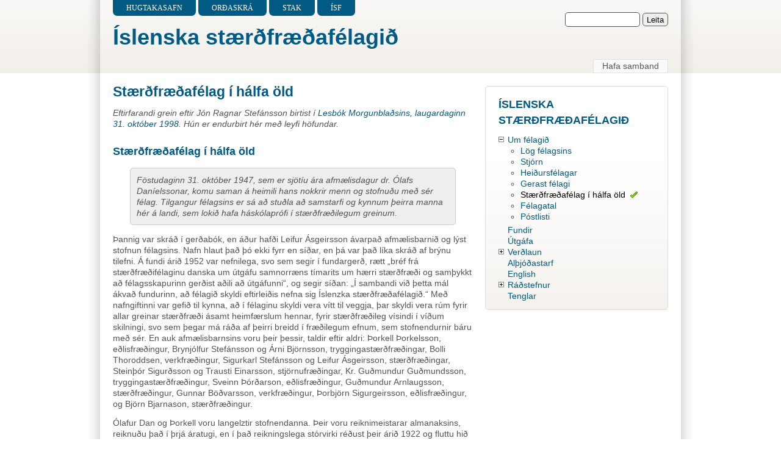

--- FILE ---
content_type: text/html; charset=utf-8
request_url: http://www.stae.is/isf/50ara
body_size: 14759
content:
<!DOCTYPE html PUBLIC "-//W3C//DTD XHTML 1.0 Strict//EN" "http://www.w3.org/TR/xhtml1/DTD/xhtml1-strict.dtd">
<html xmlns="http://www.w3.org/1999/xhtml" lang="is" xml:lang="is" xmlns:fb="http://www.facebook.com/2008/fbml">

<head>
<meta http-equiv="Content-Type" content="text/html; charset=utf-8" />
<title>Stærðfræðafélag í hálfa öld | stæ.is</title>
<meta http-equiv="X-UA-Compatible" content="IE=8" />
<meta name="viewport" content="width=device-width" />

<!--[if lte IE 6]>
<link type="text/css" rel="stylesheet" media="all" href="/sites/all/themes/custom/staeis/css/ie6.css" />
<![endif]-->
<!--[if IE 7]>
<link type="text/css" rel="stylesheet" media="all" href="/sites/all/themes/custom/staeis/css/ie7.css" />
<![endif]-->
<link type="text/css" rel="stylesheet" media="all" href="/sites/default/files/css/css_5d94009b778b130ee9eab204ef9db2e5.css" />
<link type="text/css" rel="stylesheet" media="print" href="/sites/default/files/css/css_58953bd98ef3aff1b7ec34e511f3330c.css" />
<script type="text/javascript" src="/sites/default/files/js/js_39506b1691c7abac9a94bd4e8140db87.js"></script>
<script type="text/javascript">
<!--//--><![CDATA[//><!--
jQuery.extend(Drupal.settings, { "basePath": "/", "fb_connect": { "front_url": "/", "fbu": null, "uid": 0 } });
//--><!]]>
</script>
<script type="text/javascript">
<!--//--><![CDATA[//><!--
jQuery(function(){
jQuery('#superfish-2').supersubs({minWidth: 12, maxWidth: 27, extraWidth: 1}).superfish({
animation: {opacity:'show',height:'show'},
speed: 'fast',
autoArrows: true,
dropShadows: true});
});
//--><!]]>
</script>
<script type="text/javascript"> </script>
<script type="text/x-mathjax-config">
  MathJax.Hub.Config({
    tex2jax: {
      inlineMath: [ ['$', '$'] ],
    },
    "HTML-CSS": {
      scale: 98,
      availableFonts: ["STIX", "TeX"],
      preferredFont: "TeX",
    },
    menuSettings: {
      zoom: "Click",
    },
    MathMenu: {
      showFontMenu: true,
    }
  });
</script>
<script type="text/javascript" src="http://cdn.mathjax.org/mathjax/latest/MathJax.js?config=TeX-AMS_HTML.js"></script>
</head>

<body class="layout-main-right not-admin not-logged-in not-front full-node node-type-page nid-716 tag-77 section-isf page-isf-50ara layout-fluid m-r-eq picons lg-is">
<div id="skip-nav"><a href="#main">Skip to Content</a></div>

<div id="bg1"><div id="bg2">

<div id="top_bg" class="page0">
<div class="sizer0">
<div id="topex" class="expander0">
<div id="top_left">
<div id="top_right">
<div id="headimg">

<div id="header" class="clearfix">
                <div id="navlinks" class="navleft">
        <ul class="menu"><li class="leaf first"><a href="/hugtakasafn" title="Safn skýringa á stærðfræðihugtökum">Hugtakasafn</a></li>
<li class="leaf"><a href="/os" title="Orðaskrá Íslenska stærðfræðafélagsins">Orðaskrá</a></li>
<li class="leaf"><a href="/stak/um" title="Stærðfræðikeppni framhaldsskólanema">Stak</a></li>
<li class="leaf last"><a href="/isf" title="Íslenska stærðfræðafélagið">ÍSF</a></li>
</ul>      </div>
        <div id="top-elements">
          <div id="search-box"><form action="/isf/50ara"  accept-charset="UTF-8" method="post" id="search-theme-form">
<div><div id="search" class="container-inline">
  <div class="form-item" id="edit-search-theme-form-1-wrapper">
 <label for="edit-search-theme-form-1">Leita á síðunni: </label>
 <input type="text" maxlength="128" name="search_theme_form" id="edit-search-theme-form-1" size="15" value="" title="Skráðu orð sem þú vilt leita að." class="form-text" />
</div>
<input type="submit" name="op" id="edit-submit-1" value="Leita"  class="form-submit" />
<input type="hidden" name="form_build_id" id="form-a6a027e464013b241da243e3bc33413b" value="form-a6a027e464013b241da243e3bc33413b"  />
<input type="hidden" name="form_id" id="edit-search-theme-form" value="search_theme_form"  />
</div>

</div></form>
</div>
              <div id="user_links"></div>
      </div><!-- /top-elements -->
  <div id="logo">
      </div> <!-- /logo -->
  <div id="name-and-slogan">
      <!-- subsitetitle -->
        <div id="site-name">
        <h2>
          <a href="/isf">Íslenska stærðfræðafélagið</a>
        </h2>
      </div>
      <!-- /subsitetitle -->
      </div> <!-- /name-and-slogan -->


<div class="brclear"></div>

  <!-- block --> 
<div class="block-wrapper odd block_1">
  <div id="block-superfish-2" class="block block-superfish ">
        <div class="content"><div class="valmynd"><ul id="superfish-2" class="sf-menu menu-contacmenu sf-horizontal sf-style-white"><li id="menu-4186-2" class="sf-depth-1 sf-no-children"><a href="/contact" title="Hafa samband" class="sf-depth-1">Hafa samband</a></li></ul></div></div>
  </div>
</div>
<!-- /block --> 
    <div id="samband" class="navleft"></div>


</div> <!-- /header -->

</div>
</div><!-- /top_right -->
</div><!-- /top_left -->
</div><!-- /expander0 -->
</div><!-- /sizer0 -->
</div><!-- /page0 -->

<div id="body_bg" class="page0">
<div class="sizer0">
<div class="expander0">
<div id="body_left">
<div id="body_right">



<div id="middlecontainer">
  <div id="wrapper">
    <div class="outer">
      <div class="float-wrap">
        <div class="colmain">
          <div id="main">
                                    <div class="tabs"></div>
                                    <!-- node --> 
<div id="node-716" class="node odd full-node node-type-page">
	
    <h1 class="title">Stærðfræðafélag í hálfa öld</h1>
  
  <div class="meta">
      </div>

    <div class="terms">
    <!-- ?php print $terms; ? -->
  </div>
  
  
  <div class="content">
    <p><em>Eftirfarandi grein eftir Jón Ragnar Stefánsson birtist í <a href="http://timarit.is/files/7582764.djvu">Lesbók Morgunblaðsins, laugardaginn 31. október 1998</a>.  Hún er endurbirt hér með leyfi höfundar.</em></p>
<h2>Stærðfræðafélag í hálfa öld</h2>
<blockquote><p><cite>Föstudaginn 31. október 1947, sem er sjötíu ára afmælisdagur dr. Ólafs Daníelssonar, komu saman á heimili hans nokkrir menn og stofnuðu með sér félag. Tilgangur félagsins er sá að stuðla að samstarfi og kynnum þeirra manna hér á landi, sem lokið hafa háskólaprófi í stærðfræðilegum greinum.</cite></p></blockquote>
<p>    Þannig var skráð í gerðabók, en áður hafði Leifur Ásgeirsson ávarpað afmælisbarnið og lýst stofnun félagsins. Nafn hlaut það þó ekki fyrr en síðar, en þá var það líka skráð af brýnu tilefni. Á fundi árið 1952 var nefnilega, svo sem segir í fundargerð, rætt &bdquo;bréf frá stærðfræðifélaginu danska um útgáfu samnorræns tímarits um hærri stærðfræði og samþykkt að félagsskapurinn gerðist aðili að útgáfunni&ldquo;, og segir síðan: &bdquo;Í sambandi við þetta mál ákvað fundurinn, að félagið skyldi eftirleiðis nefna sig Íslenzka stærðfræðafélagið.&ldquo; Með nafngiftinni var gefið til kynna, að í félaginu skyldi vera vítt til veggja, þar skyldi vera rúm fyrir allar greinar stærðfræði ásamt heimfærslum hennar, fyrir stærðfræðileg vísindi í víðum skilningi, svo sem þegar má ráða af þeirri breidd í fræðilegum efnum, sem stofnendurnir báru með sér. En auk afmælisbarnsins voru þeir þessir, taldir eftir aldri: Þorkell Þorkelsson, eðlisfræðingur, Brynjólfur Stefánsson og Árni Björnsson, tryggingastærðfræðingar, Bolli Thoroddsen, verkfræðingur, Sigurkarl Stefánsson og Leifur Ásgeirsson, stærðfræðingar, Steinþór Sigurðsson og Trausti Einarsson, stjörnufræðingar, Kr. Guðmundur Guðmundsson, tryggingastærðfræðingur, Sveinn Þórðarson, eðlisfræðingur, Guðmundur Arnlaugsson, stærðfræðingur, Gunnar Böðvarsson, verkfræðingur, Þorbjörn Sigurgeirsson, eðlisfræðingur, og Björn Bjarnason, stærðfræðingur.</p>
<p>    Ólafur Dan og Þorkell voru langelztir stofnendanna. Þeir voru reiknimeistarar almanaksins, reiknuðu það í þrjá áratugi, en í það reikningslega stórvirki réðust þeir árið 1922 og fluttu hið íslenzka almanak að fullu inn í landið. &bdquo;Varð þetta verk þeirra einn þáttur í sjálfstæði þjóðarinnar&ldquo;, sagði Leifur Ásgeirsson, þegar hann, ásamt Trausta Einarssyni, tók við almanaksverkinu. Þetta var árið, þegar fyrstu stúdentarnir voru brautskráðir úr stærðfræðideild Menntaskólans, en það var einnig þeirra þrekvirki, hinna sömu manna, að fá því framgengt árið 1919, að sú deild yrði stofnuð við skólann. Svo stórhuga voru þeir raunar, að um skeið, er þeir töldu, að borin von væri, að því ákalli þeirra yrði sinnt, þá lögðu þeir fyrir stjórnvöld, að þeir skyldu sjálfir stofna og starfrækja stærðfræði- og náttúrufræðiskóla. &bdquo;Var svo til ætlazt að nemendur gætu tekið stúdentspróf við skóla þenna og að prófið gæfi rétt til inngöngu á fjölvirkjaskóla, Háskóla Íslands svo og aðra háskóla.&rdquo;</p>
<table>
<tr>
<td><img src="/sites/default/files/isf/olafur.jpg" align="top" width=125 vspace=5 hspace=10 /></td>
<td><b>Ólafur Dan Daníelsson (1877--1957)</b><br />
<em>Varði doktorsritgerð í stærðfræði við Hafnarháskóla árið 1909, en hafði áður hlotið gullpening skólans. Mótaði stærðfræðideild Menntaskólans í Reykjavík frá stofnun hennar 1919. Guðmundur Arnlaugsson og Sigurður Helgason gáfu árið 1996 út rit um Ólaf: Stærðfræðingurinn Ólafur Dan Daníelsson -- Saga brautryðjanda.</em></td>
</tr>
</table>
<p>    Það var helzti tilgangur félagsins, að menn kæmu saman til að ræða stærðfræðileg hugðarefni sín og kynna þau hver fyrir öðrum. Fyrsta fyrirlesturinn flutti Ólafur Daníelsson sjálfur. Hann talaði &bdquo;um hring þann, sem umritaður er um utanverða snertihringa þríhyrnings&ldquo; og reiknaði geisla hans miðað við geisla innritaða hringsins og ummál þríhyrningsins. Hann hafði þá nýlega birt niðurstöðuna í hinu danska Matematisk Tidsskrift. En svo gamalt var þetta í hans hugarheimi, að fyrstu rætur þessa efnis hjá honum er að finna í grein, sem hann skrifaði í sama tímarit 22 ára gamall árið 1900. Í þessum skilningi er þetta gamalt efni, en þetta er jafnframt nýtt efni í þeim skilningi, að á allra síðustu árum hafa verið sóttar í það hugmyndir og þær þróaðar út frá nýútkomnu efni, svo að úr hefur orðið snotur uppgötvun. Hér er átt við setningu um þennan sama úthring Ólafs Daníelssonar, sem Skarphéðinn Pálmason uppgötvaði og birti nýlega í Fréttabréfi Íslenzka stærðfræðafélagsins. Fyrsti fyrirlesturinn í félaginu hefur því borið fagran ávöxt í fyllingu tímans.</p>
<p>    Fyrsta áratuginn voru að jafnaði fluttir fjórir til fimm fyrirlestrar árlega. Nýir félagsmenn bættust skjótt í hópinn og fluttu fyrirlestra. Á allra fyrstu árunum töluðu Bjarni Jónsson og Sigurður Helgason, en þeir báðir hafa svo verið aufúsugestir á félagsfundum og flutt marga fyrirlestra.</p>
<p>    Um langt skeið voru útlendir fyrirlesarar tíðir gestir. Má sér í lagi nefna tvo meðal allra þekktustu stærðfræðinga heims, er hér töluðu á fundum félagsins á áttunda áratugnum, Frakkann André Weil, en hann var á sínum tíma í þeim fræga hópi, sem ritaði undir höfundarheitinu Nicolas Bourbaki, og Ungverjann fræga og undrabarnið, Paul Erdös, sem hingað kom tvívegis og flutti fyrirlestra, meira að segja þrjá fyrra sinnið.</p>
<p><b>Af Vilhjálmi á Narfeyri</b><br />
Árið 1951 flutti Brynjólfur Stefánsson fyrirlestur, þar sem hann lagði út af ritgerð Vilhjálms Ögmundssonar á Narfeyri, og leiddi það til þess, að honum var boðið að ganga í félagið. Tók hann því með þökkum og varð það honum mikil hvatning til frekari starfa að stærðfræði. Jukust þá kynni hans við stærðfræðinga og kom svo að því árið 1953, að bóndinn á Narfeyri hélt fyrirlestur í félaginu um stærðfræðiiðkanir sínar. Á næstu árum vann hann tvær greinar til birtingar í Nordisk Matematisk Tidskrift, báðar byggðar á frumlegri hugarsmíð á liðnum áratugum, og var önnur þeirra hin stórmerka ritgerð, Margföldun stærða í n-víðu rúmi, eins og hún heitir í frumgerð sinni. Án nokkurrar vitneskju um, hvað hinir fremstu stærðfræðingar hefðu gert í þessum efnum um aldamótin, &bdquo;kom þessi óskólagengni bóndi og gerði þetta allt einsamall á svo mikið einfaldari hátt í tómstundum sínum&ldquo;, sagði Bjarni Jónsson og bætti við: &bdquo;Ég man nú raunar ekki eftir því, að íslenzkir bændur hefðu tómstundir.&ldquo; Hann hafði á sínum tíma krufið þetta verk Vilhjálms og haft hönd í bagga með honum að koma því á framfæri, sem hann &bdquo;hafði áorkað, og því meira sem ég hugsa um það, því ótrúlegra þykir mér það&ldquo;, sagði hann ennfremur. Vilhjálmur bjó yfir frumlegri stærðfræðigáfu, hann skóp sinn eigin hugtakaheim og lifði í honum. Sjálfur leiddi hann sjálfan sig um þann heim. En í raunheimi stóð hann föstum fótum og var virtur bóndi á Skógarströnd og forystumaður. Með orðum Leifs Ásgeirssonar, þá gerði hann &bdquo;íslenzkum almenningi sæmd með vísindastörfum, sem með öllum þjóðum eru fágæt hjá mönnum með hans aðstöðu&ldquo;.</p>
<table>
<tr>
<td><img src="/sites/default/files/isf/vilhjalmur.jpg" align="top" width=125 vspace=5 hspace=10 /></td>
<td><b>Vilhjálmur Ögmundsson (1897--1965)</b><br />
<em>Var sjálfmenntaður í stærðfræði og birti merka ritgerð í norrænu stærðfræðiriti. Bóndi og oddviti á Narfeyri á Skógarströnd, en &bdquo;jafnframt var hann einn helzti stærðfræðingur þessa lands&ldquo;, sagði Leifur Ásgeirsson í eftirmælum.</em></td>
</tr>
</table>
<p>    Kannski spyr einhver lesandinn sig, hvort því megi lýsa á einhvern hátt á þessum vettvangi, hvað það var merkast, sem hann gerði. Við skulum reyna það, en bara í stuttu máli.</p>
<p>    Lítum á talnaásinn, rauntalnaásinn, sem allir þekkja. Þar vitum við, að sérhverjar tvær tölur eru sambærilegar, ávallt gildir, að önnur sé minni en hin. Ef við sleppum einmitt þeim eiginleika, að tölum sé þannig raðað, en höldum öðrum, þá fáum við einnig tvinntölurnar. Þær mynda tvívíða sléttu. Börnum var það kennt og þannig orðað fyrr á tíð, að röð faktoranna skipti ekki máli. Það vissi ég þó sem barn, að ekki var þetta alls kostar rétt; afi minn var faktor og enginn faktor var honum fremri. En ef við sleppum þeim eiginleika rauntalna og tvinntalna, að röð faktoranna skipti ekki máli, þá fáum við einnig fertölurnar. Eins og tvinntölur eru myndaðar af tvenndum, þá eru fertölur myndaðar af ferndum með öllu viðameiri reiknireglum. Þær mynda fjórvítt rúm. Og það var líka haft fyrir börnum, og er vonandi enn, að við margföldun skipti ekki máli, hvar svigar eru settir. En þó er það ekki einhlítt og fer eftir því, hvað við köllum margföldun, eða öllu heldur, hver margföldunin er. Það er ekki sama, hvar við setjum sviga, þegar við hefjum í veldi:</p>
<p>\[(2^3)^2 \neq 2^{(3^2)}\]</p>
<p>    En ef við sleppum þeirri kröfu, að ekki skipti máli við margföldun, hvar svigar eru settir, þá fáum við enn til viðbótar áttundartölurnar, þær tölur, sem við Caley eru kenndar. Þær mynda áttvítt rúm. Og verða nú reiknireglur enn viðameiri. En þá er að spyrja, hvort til séu fleiri rúm en hér hafa verið nefnd, er hlíta þeim reiknireglum, sem eftir standa. Það hafði Hurwitz sannað árið 1898, að svo væri ekki. Einu víddirnar, sem kæmu til greina, væru ein, tvær, fjórar og átta. En það vissu ekki bændur á Skógarströnd fyrr á öldinni ­ og lái þeim það enginn, jafnvel þótt þeir hefðu sumir hverjir gengið á verzlunarskóla fyrir fyrra stríð. En þetta er sú setning, sem Vilhjálmur Ögmundsson hafði uppgötvað með sjálfum sér og sannað með svo frumlegum hætti og einföldum, að sönnunin er í sannleika hið mesta undur. Hann sannaði fyrst, að slíkt rúm hlyti að hafa víddartölu, sem væri veldi af tveimur, af taginu $2^n$. Að því búnu sannaði hann, að hér gæti n ekki verið stærra en 3.</p>
<p><b>Margvísleg starfsemi félagsins</b><br />
Sem fyrr sagði stóð félagið að því ásamt öðrum norrænum stærðfræðifélögum að koma á fót tímariti. Þau voru raunar tvö og hófu bæði göngu sína 1953. Mathematica Scandinavica er vísindarit með alþjóðlegan áskrifendahóp. Leifur Ásgeirsson var ritstjóri af Íslendinga hálfu fyrstu tvo áratugina, þá tók Halldór I. Elíasson við og því næst Eggert Briem í fyrra. Nordisk Matematisk Tidskrift eða Normat, eins og það nefndist einnig síðar, er &bdquo;tímarit um lægri stærðfræði&ldquo;, svo sem það var orðað í upphafi, og skyldi þannig &bdquo;úr garði gert að meginhluti efnisins væri læsilegur mönnum, er lokið hafa stúdentsprófi stærðfræðideildar&ldquo;. Og áskrifendahópurinn er þar alþýðlegur, þar sem hinn er alþjóðlegur. Sigurkarl Stefánsson gegndi fyrstur ritstjórnarstarfi af okkar hálfu, en síðan Björn Bjarnason, Eggert Briem og nú Ragnar Sigurðsson.</p>
<table>
<tr>
<td><img src="/sites/default/files/isf/leifur.jpg" align="top" width=125 vspace=5 hspace=10 /></td>
<td><b>Leifur Ásgeirsson (1903--1990)</b><br />
<em>Tók stúdentspróf árið 1927 með glæsibrag, sem aðrir léku ekki eftir, og hafði þá aldrei í neinum skóla setið. Tók doktorspróf í stærðfræði við háskólann í Göttingen 1933 og varð þegar þekktur meðal stærðfræðinga fyrir þá meðalgildissetningu, sem við hann er kennd. Var skólastjóri héraðsskólans á Laugum í áratug og síðan prófessor í stærðfræði við verkfræðideild Háskólans.</em></td>
</tr>
</table>
<p>    Á níunda áratugnum færðist verulegur þróttur í starfsemi félagsins, og hefur hann haldizt. Hið venjulega fyrirlestrahald var með áþekku sniði og umfangi, en nýmæli voru mörg. Verður gerð grein fyrir nokkrum þáttum í því starfi.</p>
<p>    Viðamesta einstaka fyrirtæki, sem félagið hefur efnt til, er nítjánda norræna stærðfræðingaþingið, sem haldið var í Reykjavík 1984. Það stóð vikutíma og var skipulagt að öllu leyti af þess hálfu og fjármagnað. Þingtíðindi voru gefin út og birtust þar flestir boðsfyrirlestranna. Framkvæmdastjóri þingsins og ritstjóri þingtíðinda var Jón Ragnar Stefánsson.</p>
<p>    Næsta ráðstefna, sem félagið stóð að, var málþing til heiðurs Bjarna Jónssyni sjötugum, haldið á Laugarvatni 1990 og stóð vikutíma. Frumkvæði að því kom að utan, frá lærisveinum Bjarna og samstarfsmönnum víðs vegar um heim. Hin faglega skipulagning var í þeirra höndum, og stóðu þrír háskólar vestanhafs að málþinginu, en af íslenzkri hálfu stóð Háskóli Íslands að því ásamt félaginu. Jón Ragnar Stefánsson annaðist þinghaldið í samstarfi við Ferðaskrifstofu Íslands.</p>
<p>    Framhaldsskólakeppnin í stærðfræði byrjaði 1984 í samvinnu við Félag raungreinakennara og hefur þeirri skipan verið haldið síðan. Ólympíuleikarnir í stærðfræði teljast rótgróin alþjóðleg stofnun en íslenzkt lið tók þátt í þeim í fyrsta sinn 1985 og árlega síðan. Enn má nefna Norðurlandakeppnina í stærðfræði og einnig Eystrasaltskeppnina, sem Íslendingar taka þátt í, án þess að í því felist, að stærðfræðingar kunni ekki sína landafræði. Fjölmargir félagsmenn hafa annazt þetta, að jafnaði nokkur ár í senn og jafnvel tekið við aftur eftir nokkurt hlé. Þetta er mikil vinna nokkurra manna á hverju ári, og eigi að nefna örfáa þeirra, sem að þessu hafa starfað lengi, þá nefni ég Jón I. Magnússon, Reyni Axelsson, Benedikt Jóhannesson og Rögnvald Möller. En hvernig sem slík upptalning yrði látin enda, þá væri næsta nafn komið fram á varirnar.</p>
<p>    Á því ári, sem liðið er frá hálfrar aldar afmæli félagsins, liggja fyrir tvö viðamikil útgáfurit þess. Annað er Orðaskrá Íslenska stærðfræðafélagsins -- Ensk-íslensk stærðfræðiorðaskrá ásamt íslensk-enskum orðalykli, og var Reynir Axelsson ritstjóri. Hitt er minningarrit um Leif Ásgeirsson, sem kemur út í dag, og stendur Raunvísindastofnun Háskólans að því ásamt félaginu.</p>
<p>    Sem fyrr kom fram voru stofnendur félagsins fimmtán talsins. Nærri lætur að félagsmenn séu nú tífalt fleiri. Félagið hefur kjörið þrjá menn heiðursfélaga. Hinn fyrsti var sá maður, sem fékk félagið í afmælisgjöf á sjötugsafmæli sínu, Ólafur Daníelsson. Næstur var sá maður, er stofnaði það þá með ávarpi sínu, Leifur Ásgeirsson. Og á hálfrar aldar afmæli félagsins fyrir réttu ári var Sigurður Helgason heiðraður með sama hætti og var þá jafnframt haldið málþing um verk hans.</p>
<p>    Í stað þess að rekja fleiri atriði úr sögu félagsins skulum við hefja hugann á annað stig áður en lýkur.</p>
<table>
<tr>
<td><img src="/sites/default/files/isf/jrslesbok.jpg" align="center" width=500 /></td>
</tr>
<tr>
<td><em>Leifur Ásgeirsson sumarið 1978 með tveimur stærðfræðingum, sem hafa starfað erlendis alla tíð, Bjarna Jónssyni (til vinstri) og Sigurði Helgasyni (til hægri).</em></td>
</tr>
</table>
<p><b>Lítið súrdeig sýrir allt deigið</b><br />
Á ráðstefnu Verkfræðingafélags Íslands, sem haldin var í Háskóla Íslands haustið 1960, var fjallað um menntun verkfræðinga. Leifur Ásgeirsson tók þar til máls og í framhaldi af orðum, sem fallið höfðu um flokkun á verkfræðingum, datt honum í hug að bæta við einni tegundinni, &bdquo;það væru &bdquo;þjóðfélagslegir verkfræðingar&ldquo;, forustumenn. Það hefur að vísu verið svo hingað til&ldquo;, sagði hann, &bdquo;að verkfræðingar hafa ekki verið mjög voldugir, þeir hafa verið starfsmenn, segjum þjóðfélagsins í einhverjum skilningi, hafa verið í vinnu hjá ríkinu eða öðrum vinnuveitanda. Þeir hafa að vissu leyti staðið þarna andspænis heildinni, hafa veitt sína þjónustu og viljað fá hana launaða bjarglega. En nú finnst mér, að þeirra bíði fleira. Við þurfum þess með, að í framtíðinni verði þeir súrdeig, sem sýrir allt brauðið.&ldquo;</p>
<p>    Þannig lauk Leifur máli sínu með orðum Páls postula, því að báðir vissu þeir, að &bdquo;lítið súrdeig sýrir allt deigið&ldquo;. Við skulum leiða hugann að þeim boðskap, sem felst í þessum orðum. Naumast hefur Páli postula fyrr verið blandað í þetta mál, en ekki verður betur séð, en að skyldleiki sé með hugsun, sem annar íslenzkur stærðfræðingur orðaði með allt öðrum hætti löngu fyrr. Bregðum okkar því af ráðstefnunni á Melunum og höldum rakleitt suður yfir Skerjafjörð og hlýðum á nýbakaðan Adjunctum við Bessastaðaskóla, Mathematicum Björn Gunnlaugsson, halda ræðu við skólatímabyrjun haustið 1822; við heyrum einungis brot inni í miðri ræðu, en hún er í heild eitt hugarins hollmeti:</p>
<blockquote><p><cite>Til þess að geta lifað, og lifað þægilegu lífi, verðum vér að nota þau gæði sem guð hefur oss í náttúrunni fyrirbúið, til að nota náttúrunnar gæði verðum vér að þekkja hennar gang; til að geta þekkt hennar gang verðum vér eða að minnsta kosti nokkrir af oss að rannsaka hann; til að rannsaka hann verðum vér að reikna hann út oft og tíðum með mathesi applicata; til að reikna með mathesi applicata verðum vér að þekkja mathesin puram og það til hlítar; og til þess að þekkja hana að gagni verðum vér að kynna oss öll veltingabrögð hennar að so miklu leyti sem oss er mögulegt; og höfum vér ekki allir tækifæri og tómstundir til þess, þá verðum vér að senda nokkra njósnarmenn út sem gjöri það fyrir oss. Sérhvör þjóð ætti því að hafa sína mathematicos til að senda þá út í náttúruna sem njósnarmenn á undan sér til að rannsaka hennar leyndardóma og sem vísi síðan þjóðinni á eftir hvört hún leita skuli til að finna þau gæði sem í henni eru fólgin.</cite></p>
<p><cite>So að ég færi eitthvört dæmi uppá það hvað þjóðunum gagnar að þar séu meðal þeirra nokkrir mathematici sem fyrir þær njósnist um náttúrunnar ókunna land; nefni ég hinn gamla Archimedes...,</cite>
</p></blockquote>
<p> og það dæmi útlistaði hann og nefndi fleiri frá fornri tíð. Hér væri rétt að líta á orðin víðrar merkingar, þannig að mathematicus geti verið hver sá, er hafi mælifræði á valdi sínu, svo sem Björn nefndi stærðfræði, kunni með hana að fara og beita henni, kunni að heimfæra hana. Slíkir hafi þeir verkfræðingar vísast átt að vera, sem Leifur Ásgeirsson vildi, að sýrðu deigið.</p>
<p>    Þessi ræða Björns Gunnlaugssonar, Um nytsemi mælifræðinnar, kom í útgáfu Reynis Axelssonar í Fréttabréfi Íslenzka stærðfræðafélagsins fyrir fimm árum. Í þessari tilvitnun komu við sögu bæði heimfærð stærðfræði og hrein, sem Björn kallaði síðar í ræðunni óblandaða : &bdquo;Þau mathematisku óblönduðu vísindi eru því hin auðveldustu og þess vegna hentugust viðvaningum til þankaæfingar.&ldquo;</p>
<p>    Réttri öld eftir að Björn Gunnlaugsson hóf kennslu í Bessastaðaskóla og flutti þessa ræðu rann upp það ár, sem í upphafi var nefnt, þegar fyrstu stúdentar voru brautskráðir úr stærðfræðideild þessa sama skóla, eða arftaka hans, árið 1922. Réttum aldarfjórðungi síðar var Íslenzka stærðfræðafélagið stofnað og voru allir stofnendurnir úr stærðfræðideild nema fjórir elztu stúdentarnir. Og réttum aldarfjórðungi þar á eftir, árið 1972, var fyrsti stúdentinn brautskráður frá Háskóla Íslands með BS-próf í stærðfræði. Milli þessara brautskráninga varð bylting í stærðfræðilegum vísindum hér á landi, og skiptir þá miklu, að í lok þessa hálfrar aldar skeiðs var komið á laggirnar stærðfræðilegri raunvísindastofnun. Varð hún, svo sem eðlilegt er, kjölfestan í starfi Íslenzka stærðfræðafélagsins. Og meðal þeirra stúdenta, sem brautskráðir hafa verið hér með BS-próf í stærðfræði á síðasta aldarfjórðungi, eru margir, sem hafa gerzt þeir njósnarmenn, sem Björn Gunnlaugsson lýsti eftir í ræðu sinni. Þeir hafa sjálfir gengið inn í fyrirtæki og stofnanir og upplýst um, að þeirra sé þar þörf; þeir hafa greint verkefni og leyst þau með aðferðum, sem menn á slíkum bæjum vissu ekki, að til væru; þeir hafa leyst úr læðingi þörfina fyrir sjálfa sig. En svo sem Björn lýsti fara þær saman og haldast í hendur, hin blandaða stærðfræði og hin óblandaða. Og hafa menn vitað það bæði fyrr og síðar.</p>
<p>    Á fyrsta blaðamannafundi, sem Íslenzka stærðfræðafélagið boðaði til, á kyndilmessu 1954, skýrðu þeir Björn Bjarnason, sem þá var formaður félagsins, og Leifur Ásgeirsson gestum frá félaginu, stofnun þess og tilgangi, og ekki sízt hinum miklu umsvifum í útgáfumálum, sem nefnd voru. Stutta frásögn af ummælum Leifs er að finna í blaðafrétt af fundinum. Hann &bdquo;drap nokkuð á þann aðbúnað, sem stærðfræðingar byggju við hér á landi. Benti hann á, að ágætir stærðfræðingar hefðu orðið að leita sér atvinnu utan landsins. Sagði hann í því sambandi, að við Íslendingar hefðum aldrei haft gagn augnabliksins af okkar menntun, tilgangurinn væri ekki nytsemi heldur sæmd mannsandans.&ldquo;</p>
<p>    Hér var Leifur að minna blaðamenn á orð Jacobis, sem hann sjálfur vitnaði til fáum árum síðar í afmæliskveðju sinni til Ólafs Daníelssonar áttræðs og oft í mæltu máli: Tilgangur vísindanna er sæmd mannsandans . Einmitt doktor Ólafur hafði fyrstur dregið þau fram í umræðu hér á sínum tíma. Það var í einni af hinum frægu ádrepum hans um skólamál í lok þriðja áratugarins. Í bréfi til Legendre hefði Jacobi skrifað:</p>
<blockquote><p><cite>Rétt er það, að Fourier leit svo á, að megintilgangur stærðfræði væri nytsemi í almannaþágu og útskýring á fyrirbrigðum náttúrunnar; en sá heimspekingur, sem hann var, hefði hann átt að vita, að hinn eini tilgangur vísinda er sæmd mannsandans, og að í því felst, að spurning um talnakerfið er jafn mikils um verð og spurning um heimsmyndina.</cite></p></blockquote>
<p>    Ólafur Daníelsson ætlaði lesendum sínum það árið 1930 að skilja þetta á frönskunni, þetta var í Tímariti Verkfræðingafélagsins og greinin hét Tungumálafarganið . En svo mjög þótti honum til þessarar tilvitnunar koma, að hann hafði þetta fram að færa að henni lokinni: &bdquo;Ég þegi nú bara sjálfur.&ldquo; Og átti doktor Ólafur víst ekki vanda til þess að verða orðfall.</p>
<p>Lesandi góður. Mér verður doktorsins dæmi. Ég þegi nú bara sjálfur.</p>
<hr />
<p><em>Höfundur er stærðfræðingur. Greinin er byggð á erindi, er flutt var á hálfrar aldar afmæli Íslenzka stærðfræðafélagsins. Að hluta var efnið sótt í handrit að ritverkinu Sögu stærðfræðings -- Af ævi og starfi Leifs Ásgeirssonar, en það er fyrsti hluti minningarrits um Leif Ásgeirsson, sem kemur út í dag.</em></p>
  </div>

  
  </div>
<!-- /node-716 --> 
                      </div>
                    </div> <!-- /colmain -->
                <br class="brclear" />
      </div> <!-- /float-wrap -->
              <div class="colright">
          <div id="sidebar-right"><!-- block --> 
<div class="block-wrapper odd block_1">
  <div id="block-jquerymenu-8" class="block block-jquerymenu themed-block">
              <div class="block-icon pngfix"></div>
          <h2 class="title">Íslenska stærðfræðafélagið</h2>
          <div class="content"><!--[if IE]><div class="ie"><![endif]--><ul class="menu jquerymenu"><li class="parent open active-trail"><span class="parent open active-trail"></span><a href="/isf/isf" title="Um félagið">Um félagið</a><ul><li><a href="/isf/log" title="Lög Íslenska stærðfræðafélagsins">Lög félagsins</a></li><li><a href="/isf/stj%C3%B3rn" title="Stjórn félagsins">Stjórn</a></li><li><a href="/isf/hei%C3%B0ursf%C3%A9lagar" title="Heiðursfélagar">Heiðursfélagar</a></li><li><a href="/isf/gerast_f%C3%A9lagi" title="Að gerast félagi">Gerast félagi</a></li><li class="active-trail active"><a href="/isf/50ara" title="Stærðfræðafélag í hálfa öld" class="active">Stærðfræðafélag í hálfa öld</a></li><li><a href="/isf/felagatal" title="Félagatal">Félagatal</a></li><li><a href="/isf/postlisti" title="Póstlisti félagsins">Póstlisti</a></li></ul></li><li><a href="/isf/fundir" title="Fundir félagsins">Fundir</a></li><li><a href="/isf/%C3%BAtg%C3%A1fa" title="Útgáfa á vegum félagsins">Útgáfa</a></li><li class="parent closed"><span class="parent closed"></span><a href="/isf/ver%C3%B0laun" title="Verðlaun á stúdentsprófi">Verðlaun</a><ul><li><a href="/isf/ver%C3%B0laun/um" title="Bókaverðlaun Íslenska stærðfræðafélagsins">Um verðlaunin</a></li></ul></li><li><a href="/isf/al%C3%BEj%C3%B3%C3%B0astarf" title="Alþjóðastarf">Alþjóðastarf</a></li><li><a href="/isf/en" title="The Icelandic Mathematical Society">English</a></li><li class="parent closed"><span class="parent closed"></span><a href="/isf/r%C3%A1%C3%B0stefnur" title="Ráðstefnur">Ráðstefnur</a><ul><li class="parent closed"><span class="parent closed"></span><a href="/isf/si09" title="Stærðfræði á Íslandi 2009">SÍ 2009</a><ul><li><a href="/isf/si09/dagskra" title="Fyrirlestradagskrá">Dagskrá</a></li><li><a href="/isf/si09/leirubakki" title="Upplýsingar um Leirubakka">Leirubakki</a></li><li><a href="/isf/si09/%C3%BE%C3%A1tttakendur" title="Þátttakendur">Þátttakendur</a></li></ul></li><li class="parent closed"><span class="parent closed"></span><a href="/isf/si11" title="Stærðfræði á Íslandi 2011">SÍ 2011</a><ul><li><a href="/isf/si11/dagskra" title="Dagskrá ráðstefnunnar">Dagskrá</a></li></ul></li><li class="parent closed"><span class="parent closed"></span><a href="/isf/si13" title="Stærðfræði á Íslandi 2013">SÍ 2013</a><ul><li><a href="/isf/si13/dagskra" title="Dagskrá ráðstefnunnar">Dagskrá</a></li></ul></li><li class="parent closed"><span class="parent closed"></span><a href="/isf/si15" title="Stærðfræði á Íslandi">SÍ 2015</a><ul><li><a href="/isf/si15/dagskra" title="Dagskrá ráðstefnunnar">Dagskrá</a></li></ul></li><li class="parent closed"><span class="parent closed"></span><a href="/isf/si17" title="Stærðfræði á Íslandi">SÍ 2017</a><ul><li><a href="/node/51611" title="Dagskrá ráðstefnunnar og tenglar á erindi">Dagskrá</a></li></ul></li><li class="parent closed"><span class="parent closed"></span><a href="/isf/si19" title="Stærðfræði á Íslandi">SÍ 2019</a><ul><li><a href="/node/51635" title="Dagskrá ráðstefnunnar 2019 og tenglar á erindi">Dagskrá</a></li></ul></li><li><a href="/isf/si2023" title="Ráðstefnan Stærðfræði á Íslandi">SÍ 2023</a></li></ul></li><li><a href="/isf/tenglar" title="Tenglar">Tenglar</a></li></ul><!--[if IE]></div><![endif]--></div>
  </div>
</div>
<!-- /block --> </div>
        </div>
            <br class="brclear" />
    </div><!-- /outer -->
  </div><!-- /wrapper -->
</div>

<div id="bar"></div>


<ul class="links" id="navlist2"><li class="menu-737 first"><a href="/hugtakasafn" title="Safn skýringa á stærðfræðihugtökum">Hugtakasafn</a></li>
<li class="menu-847"><a href="/os" title="Orðaskrá Íslenska stærðfræðafélagsins">Orðaskrá</a></li>
<li class="menu-460"><a href="/stak/um" title="Stærðfræðikeppni framhaldsskólanema">Stak</a></li>
<li class="menu-794 last"><a href="/isf" title="Íslenska stærðfræðafélagið">ÍSF</a></li>
</ul>
</div><!-- /body_right -->
</div><!-- /body_left -->
</div><!-- /expander0 -->
</div><!-- /sizer0 -->
</div><!-- /page0 -->

<div class="eopage">
<div id="bottom bg" class="page0">
<div class="sizer0">
<div class="expander0">
<div id="bottom left">
<div id="bottom right">

<div id="footer-wrapper" class="clearfix">
  <div id="footer">
        <div class="legal">
              Copyright &copy; 2026 <a href="/">stæ.is</a>.
                  <!-- div id="brand"></div -->
    </div>
  </div>
</div> <!-- /footer-wrapper -->

<div id="belowme">
</div>

</div><!-- /bottom right -->
</div><!-- /bottom left -->
</div><!-- /expander0 -->
</div><!-- /sizer0 -->
</div><!-- /page0 -->
</div>

</div></div><!-- /bg# -->

<div id="fb-root"></div>
<script type="text/javascript">
<!--//--><![CDATA[//><!--
jQuery.extend(Drupal.settings, {"fb":{"ajax_event_url":"http:\/\/www.stae.is\/fb\/ajax","label":"xnst2iais","perms":"","reload_url":"http:\/\/www.stae.is\/isf\/50ara","reload_url_append_hash":false,"fb_init_settings":{"xfbml":false,"status":false,"cookie":1,"appId":"183934111648034","session":null,"channelUrl":"http:\/\/www.stae.is\/fb\/channel","apiKey":"a72f65157e68c75bedd4ef831c85eca0"},"apikey":"a72f65157e68c75bedd4ef831c85eca0","controls":"","js_sdk_url":"http:\/\/connect.facebook.net\/is_IS\/all.js"}});
var e = document.createElement('script');
e.async = true;
e.src = Drupal.settings.fb.js_sdk_url;
document.getElementById('fb-root').appendChild(e);

//--><!]]>

</script>

<script type="text/javascript">
<!--//--><![CDATA[//><!--
var _paq = _paq || [];(function(){var u=(("https:" == document.location.protocol) ? "" : "http://stae.is/sites/all/modules/piwik/piwik/");_paq.push(["setSiteId", "1"]);_paq.push(["setTrackerUrl", u+"piwik.php"]);_paq.push(["setDoNotTrack", 1]);_paq.push(["trackPageView"]);_paq.push(["enableLinkTracking"]);var d=document,g=d.createElement("script"),s=d.getElementsByTagName("script")[0];g.type="text/javascript";g.defer=true;g.async=true;g.src="/sites/default/files/piwik/piwik.js?i";s.parentNode.insertBefore(g,s);})();
//--><!]]>
</script>
<div class="page0"><div class="sizer0"><div class="expander0"><div class="byy"><a href="http://www.radut.net">by Dr. Radut</a>.</div></div></div></div></body>
</html>
